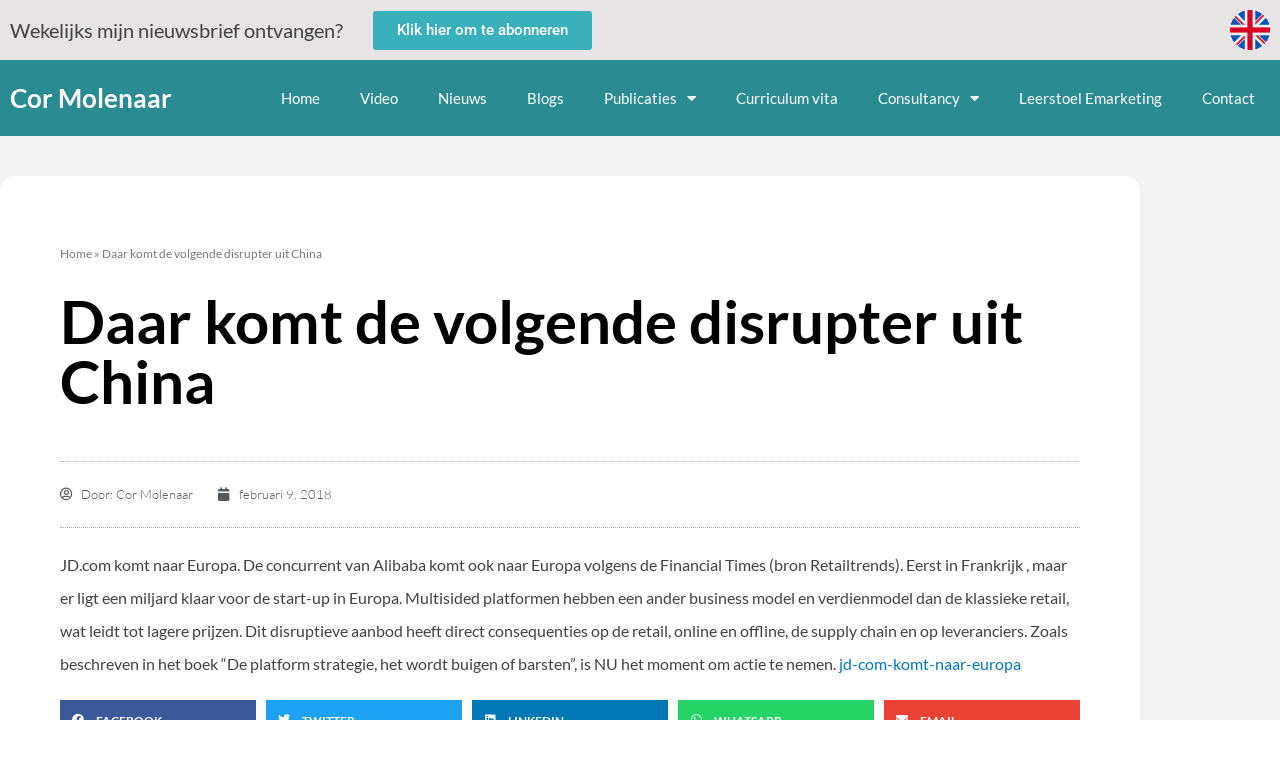

--- FILE ---
content_type: text/html; charset=UTF-8
request_url: https://cormolenaar.nl/daar-komt-de-volgende-disrupter-uit-china/
body_size: 13452
content:
<!doctype html>
<html lang="nl-NL">
<head>
	<meta charset="UTF-8">
	<meta name="viewport" content="width=device-width, initial-scale=1">
	<link rel="profile" href="https://gmpg.org/xfn/11">
	<meta name='robots' content='index, follow, max-image-preview:large, max-snippet:-1, max-video-preview:-1' />

	<!-- This site is optimized with the Yoast SEO plugin v26.8 - https://yoast.com/product/yoast-seo-wordpress/ -->
	<title>Daar komt de volgende disrupter uit China - Cor Molenaar</title>
	<link rel="canonical" href="https://cormolenaar.nl/daar-komt-de-volgende-disrupter-uit-china/" />
	<meta property="og:locale" content="nl_NL" />
	<meta property="og:type" content="article" />
	<meta property="og:title" content="Daar komt de volgende disrupter uit China - Cor Molenaar" />
	<meta property="og:description" content="JD.com komt naar Europa. De concurrent van Alibaba komt ook naar Europa volgens de Financial Times (bron Retailtrends). Eerst in Frankrijk , maar er ligt een miljard klaar voor de start-up in Europa. Multisided platformen hebben een ander business model en verdienmodel dan de klassieke retail, wat leidt tot lagere prijzen. Dit disruptieve aanbod heeft [&hellip;]" />
	<meta property="og:url" content="https://cormolenaar.nl/daar-komt-de-volgende-disrupter-uit-china/" />
	<meta property="og:site_name" content="Cor Molenaar" />
	<meta property="article:published_time" content="2018-02-09T09:24:16+00:00" />
	<meta property="article:modified_time" content="2020-10-15T22:07:05+00:00" />
	<meta name="author" content="Cor Molenaar" />
	<meta name="twitter:card" content="summary_large_image" />
	<meta name="twitter:label1" content="Geschreven door" />
	<meta name="twitter:data1" content="Cor Molenaar" />
	<script type="application/ld+json" class="yoast-schema-graph">{"@context":"https://schema.org","@graph":[{"@type":"Article","@id":"https://cormolenaar.nl/daar-komt-de-volgende-disrupter-uit-china/#article","isPartOf":{"@id":"https://cormolenaar.nl/daar-komt-de-volgende-disrupter-uit-china/"},"author":{"name":"Cor Molenaar","@id":"https://cormolenaar.nl/#/schema/person/79cbfc5f74cc0e880b9976344b2005dd"},"headline":"Daar komt de volgende disrupter uit China","datePublished":"2018-02-09T09:24:16+00:00","dateModified":"2020-10-15T22:07:05+00:00","mainEntityOfPage":{"@id":"https://cormolenaar.nl/daar-komt-de-volgende-disrupter-uit-china/"},"wordCount":98,"commentCount":2,"articleSection":["Nieuws"],"inLanguage":"nl-NL","potentialAction":[{"@type":"CommentAction","name":"Comment","target":["https://cormolenaar.nl/daar-komt-de-volgende-disrupter-uit-china/#respond"]}]},{"@type":"WebPage","@id":"https://cormolenaar.nl/daar-komt-de-volgende-disrupter-uit-china/","url":"https://cormolenaar.nl/daar-komt-de-volgende-disrupter-uit-china/","name":"Daar komt de volgende disrupter uit China - Cor Molenaar","isPartOf":{"@id":"https://cormolenaar.nl/#website"},"datePublished":"2018-02-09T09:24:16+00:00","dateModified":"2020-10-15T22:07:05+00:00","author":{"@id":"https://cormolenaar.nl/#/schema/person/79cbfc5f74cc0e880b9976344b2005dd"},"breadcrumb":{"@id":"https://cormolenaar.nl/daar-komt-de-volgende-disrupter-uit-china/#breadcrumb"},"inLanguage":"nl-NL","potentialAction":[{"@type":"ReadAction","target":["https://cormolenaar.nl/daar-komt-de-volgende-disrupter-uit-china/"]}]},{"@type":"BreadcrumbList","@id":"https://cormolenaar.nl/daar-komt-de-volgende-disrupter-uit-china/#breadcrumb","itemListElement":[{"@type":"ListItem","position":1,"name":"Home","item":"https://cormolenaar.nl/"},{"@type":"ListItem","position":2,"name":"Daar komt de volgende disrupter uit China"}]},{"@type":"WebSite","@id":"https://cormolenaar.nl/#website","url":"https://cormolenaar.nl/","name":"Cor Molenaar","description":"Van visie tot realisatie","potentialAction":[{"@type":"SearchAction","target":{"@type":"EntryPoint","urlTemplate":"https://cormolenaar.nl/?s={search_term_string}"},"query-input":{"@type":"PropertyValueSpecification","valueRequired":true,"valueName":"search_term_string"}}],"inLanguage":"nl-NL"},{"@type":"Person","@id":"https://cormolenaar.nl/#/schema/person/79cbfc5f74cc0e880b9976344b2005dd","name":"Cor Molenaar","image":{"@type":"ImageObject","inLanguage":"nl-NL","@id":"https://cormolenaar.nl/#/schema/person/image/","url":"https://cormolenaar.nl/wp-content/uploads/2020/09/CorMolenaar-150x150.png","contentUrl":"https://cormolenaar.nl/wp-content/uploads/2020/09/CorMolenaar-150x150.png","caption":"Cor Molenaar"},"url":"https://cormolenaar.nl/author/molenaar/"}]}</script>
	<!-- / Yoast SEO plugin. -->


<link rel="alternate" type="application/rss+xml" title="Cor Molenaar &raquo; feed" href="https://cormolenaar.nl/feed/" />
<link rel="alternate" type="application/rss+xml" title="Cor Molenaar &raquo; reacties feed" href="https://cormolenaar.nl/comments/feed/" />
<link rel="alternate" type="application/rss+xml" title="Cor Molenaar &raquo; Daar komt de volgende disrupter uit China reacties feed" href="https://cormolenaar.nl/daar-komt-de-volgende-disrupter-uit-china/feed/" />
<link rel="alternate" title="oEmbed (JSON)" type="application/json+oembed" href="https://cormolenaar.nl/wp-json/oembed/1.0/embed?url=https%3A%2F%2Fcormolenaar.nl%2Fdaar-komt-de-volgende-disrupter-uit-china%2F" />
<link rel="alternate" title="oEmbed (XML)" type="text/xml+oembed" href="https://cormolenaar.nl/wp-json/oembed/1.0/embed?url=https%3A%2F%2Fcormolenaar.nl%2Fdaar-komt-de-volgende-disrupter-uit-china%2F&#038;format=xml" />
<style id='wp-img-auto-sizes-contain-inline-css'>
img:is([sizes=auto i],[sizes^="auto," i]){contain-intrinsic-size:3000px 1500px}
/*# sourceURL=wp-img-auto-sizes-contain-inline-css */
</style>
<style id='wp-emoji-styles-inline-css'>

	img.wp-smiley, img.emoji {
		display: inline !important;
		border: none !important;
		box-shadow: none !important;
		height: 1em !important;
		width: 1em !important;
		margin: 0 0.07em !important;
		vertical-align: -0.1em !important;
		background: none !important;
		padding: 0 !important;
	}
/*# sourceURL=wp-emoji-styles-inline-css */
</style>
<link rel='stylesheet' id='wp-block-library-css' href='https://cormolenaar.nl/wp-includes/css/dist/block-library/style.min.css?ver=0e41f037d64136ce48dd1617c6377a09' media='all' />
<style id='global-styles-inline-css'>
:root{--wp--preset--aspect-ratio--square: 1;--wp--preset--aspect-ratio--4-3: 4/3;--wp--preset--aspect-ratio--3-4: 3/4;--wp--preset--aspect-ratio--3-2: 3/2;--wp--preset--aspect-ratio--2-3: 2/3;--wp--preset--aspect-ratio--16-9: 16/9;--wp--preset--aspect-ratio--9-16: 9/16;--wp--preset--color--black: #000000;--wp--preset--color--cyan-bluish-gray: #abb8c3;--wp--preset--color--white: #ffffff;--wp--preset--color--pale-pink: #f78da7;--wp--preset--color--vivid-red: #cf2e2e;--wp--preset--color--luminous-vivid-orange: #ff6900;--wp--preset--color--luminous-vivid-amber: #fcb900;--wp--preset--color--light-green-cyan: #7bdcb5;--wp--preset--color--vivid-green-cyan: #00d084;--wp--preset--color--pale-cyan-blue: #8ed1fc;--wp--preset--color--vivid-cyan-blue: #0693e3;--wp--preset--color--vivid-purple: #9b51e0;--wp--preset--gradient--vivid-cyan-blue-to-vivid-purple: linear-gradient(135deg,rgb(6,147,227) 0%,rgb(155,81,224) 100%);--wp--preset--gradient--light-green-cyan-to-vivid-green-cyan: linear-gradient(135deg,rgb(122,220,180) 0%,rgb(0,208,130) 100%);--wp--preset--gradient--luminous-vivid-amber-to-luminous-vivid-orange: linear-gradient(135deg,rgb(252,185,0) 0%,rgb(255,105,0) 100%);--wp--preset--gradient--luminous-vivid-orange-to-vivid-red: linear-gradient(135deg,rgb(255,105,0) 0%,rgb(207,46,46) 100%);--wp--preset--gradient--very-light-gray-to-cyan-bluish-gray: linear-gradient(135deg,rgb(238,238,238) 0%,rgb(169,184,195) 100%);--wp--preset--gradient--cool-to-warm-spectrum: linear-gradient(135deg,rgb(74,234,220) 0%,rgb(151,120,209) 20%,rgb(207,42,186) 40%,rgb(238,44,130) 60%,rgb(251,105,98) 80%,rgb(254,248,76) 100%);--wp--preset--gradient--blush-light-purple: linear-gradient(135deg,rgb(255,206,236) 0%,rgb(152,150,240) 100%);--wp--preset--gradient--blush-bordeaux: linear-gradient(135deg,rgb(254,205,165) 0%,rgb(254,45,45) 50%,rgb(107,0,62) 100%);--wp--preset--gradient--luminous-dusk: linear-gradient(135deg,rgb(255,203,112) 0%,rgb(199,81,192) 50%,rgb(65,88,208) 100%);--wp--preset--gradient--pale-ocean: linear-gradient(135deg,rgb(255,245,203) 0%,rgb(182,227,212) 50%,rgb(51,167,181) 100%);--wp--preset--gradient--electric-grass: linear-gradient(135deg,rgb(202,248,128) 0%,rgb(113,206,126) 100%);--wp--preset--gradient--midnight: linear-gradient(135deg,rgb(2,3,129) 0%,rgb(40,116,252) 100%);--wp--preset--font-size--small: 13px;--wp--preset--font-size--medium: 20px;--wp--preset--font-size--large: 36px;--wp--preset--font-size--x-large: 42px;--wp--preset--spacing--20: 0.44rem;--wp--preset--spacing--30: 0.67rem;--wp--preset--spacing--40: 1rem;--wp--preset--spacing--50: 1.5rem;--wp--preset--spacing--60: 2.25rem;--wp--preset--spacing--70: 3.38rem;--wp--preset--spacing--80: 5.06rem;--wp--preset--shadow--natural: 6px 6px 9px rgba(0, 0, 0, 0.2);--wp--preset--shadow--deep: 12px 12px 50px rgba(0, 0, 0, 0.4);--wp--preset--shadow--sharp: 6px 6px 0px rgba(0, 0, 0, 0.2);--wp--preset--shadow--outlined: 6px 6px 0px -3px rgb(255, 255, 255), 6px 6px rgb(0, 0, 0);--wp--preset--shadow--crisp: 6px 6px 0px rgb(0, 0, 0);}:root { --wp--style--global--content-size: 800px;--wp--style--global--wide-size: 1200px; }:where(body) { margin: 0; }.wp-site-blocks > .alignleft { float: left; margin-right: 2em; }.wp-site-blocks > .alignright { float: right; margin-left: 2em; }.wp-site-blocks > .aligncenter { justify-content: center; margin-left: auto; margin-right: auto; }:where(.wp-site-blocks) > * { margin-block-start: 24px; margin-block-end: 0; }:where(.wp-site-blocks) > :first-child { margin-block-start: 0; }:where(.wp-site-blocks) > :last-child { margin-block-end: 0; }:root { --wp--style--block-gap: 24px; }:root :where(.is-layout-flow) > :first-child{margin-block-start: 0;}:root :where(.is-layout-flow) > :last-child{margin-block-end: 0;}:root :where(.is-layout-flow) > *{margin-block-start: 24px;margin-block-end: 0;}:root :where(.is-layout-constrained) > :first-child{margin-block-start: 0;}:root :where(.is-layout-constrained) > :last-child{margin-block-end: 0;}:root :where(.is-layout-constrained) > *{margin-block-start: 24px;margin-block-end: 0;}:root :where(.is-layout-flex){gap: 24px;}:root :where(.is-layout-grid){gap: 24px;}.is-layout-flow > .alignleft{float: left;margin-inline-start: 0;margin-inline-end: 2em;}.is-layout-flow > .alignright{float: right;margin-inline-start: 2em;margin-inline-end: 0;}.is-layout-flow > .aligncenter{margin-left: auto !important;margin-right: auto !important;}.is-layout-constrained > .alignleft{float: left;margin-inline-start: 0;margin-inline-end: 2em;}.is-layout-constrained > .alignright{float: right;margin-inline-start: 2em;margin-inline-end: 0;}.is-layout-constrained > .aligncenter{margin-left: auto !important;margin-right: auto !important;}.is-layout-constrained > :where(:not(.alignleft):not(.alignright):not(.alignfull)){max-width: var(--wp--style--global--content-size);margin-left: auto !important;margin-right: auto !important;}.is-layout-constrained > .alignwide{max-width: var(--wp--style--global--wide-size);}body .is-layout-flex{display: flex;}.is-layout-flex{flex-wrap: wrap;align-items: center;}.is-layout-flex > :is(*, div){margin: 0;}body .is-layout-grid{display: grid;}.is-layout-grid > :is(*, div){margin: 0;}body{padding-top: 0px;padding-right: 0px;padding-bottom: 0px;padding-left: 0px;}a:where(:not(.wp-element-button)){text-decoration: underline;}:root :where(.wp-element-button, .wp-block-button__link){background-color: #32373c;border-width: 0;color: #fff;font-family: inherit;font-size: inherit;font-style: inherit;font-weight: inherit;letter-spacing: inherit;line-height: inherit;padding-top: calc(0.667em + 2px);padding-right: calc(1.333em + 2px);padding-bottom: calc(0.667em + 2px);padding-left: calc(1.333em + 2px);text-decoration: none;text-transform: inherit;}.has-black-color{color: var(--wp--preset--color--black) !important;}.has-cyan-bluish-gray-color{color: var(--wp--preset--color--cyan-bluish-gray) !important;}.has-white-color{color: var(--wp--preset--color--white) !important;}.has-pale-pink-color{color: var(--wp--preset--color--pale-pink) !important;}.has-vivid-red-color{color: var(--wp--preset--color--vivid-red) !important;}.has-luminous-vivid-orange-color{color: var(--wp--preset--color--luminous-vivid-orange) !important;}.has-luminous-vivid-amber-color{color: var(--wp--preset--color--luminous-vivid-amber) !important;}.has-light-green-cyan-color{color: var(--wp--preset--color--light-green-cyan) !important;}.has-vivid-green-cyan-color{color: var(--wp--preset--color--vivid-green-cyan) !important;}.has-pale-cyan-blue-color{color: var(--wp--preset--color--pale-cyan-blue) !important;}.has-vivid-cyan-blue-color{color: var(--wp--preset--color--vivid-cyan-blue) !important;}.has-vivid-purple-color{color: var(--wp--preset--color--vivid-purple) !important;}.has-black-background-color{background-color: var(--wp--preset--color--black) !important;}.has-cyan-bluish-gray-background-color{background-color: var(--wp--preset--color--cyan-bluish-gray) !important;}.has-white-background-color{background-color: var(--wp--preset--color--white) !important;}.has-pale-pink-background-color{background-color: var(--wp--preset--color--pale-pink) !important;}.has-vivid-red-background-color{background-color: var(--wp--preset--color--vivid-red) !important;}.has-luminous-vivid-orange-background-color{background-color: var(--wp--preset--color--luminous-vivid-orange) !important;}.has-luminous-vivid-amber-background-color{background-color: var(--wp--preset--color--luminous-vivid-amber) !important;}.has-light-green-cyan-background-color{background-color: var(--wp--preset--color--light-green-cyan) !important;}.has-vivid-green-cyan-background-color{background-color: var(--wp--preset--color--vivid-green-cyan) !important;}.has-pale-cyan-blue-background-color{background-color: var(--wp--preset--color--pale-cyan-blue) !important;}.has-vivid-cyan-blue-background-color{background-color: var(--wp--preset--color--vivid-cyan-blue) !important;}.has-vivid-purple-background-color{background-color: var(--wp--preset--color--vivid-purple) !important;}.has-black-border-color{border-color: var(--wp--preset--color--black) !important;}.has-cyan-bluish-gray-border-color{border-color: var(--wp--preset--color--cyan-bluish-gray) !important;}.has-white-border-color{border-color: var(--wp--preset--color--white) !important;}.has-pale-pink-border-color{border-color: var(--wp--preset--color--pale-pink) !important;}.has-vivid-red-border-color{border-color: var(--wp--preset--color--vivid-red) !important;}.has-luminous-vivid-orange-border-color{border-color: var(--wp--preset--color--luminous-vivid-orange) !important;}.has-luminous-vivid-amber-border-color{border-color: var(--wp--preset--color--luminous-vivid-amber) !important;}.has-light-green-cyan-border-color{border-color: var(--wp--preset--color--light-green-cyan) !important;}.has-vivid-green-cyan-border-color{border-color: var(--wp--preset--color--vivid-green-cyan) !important;}.has-pale-cyan-blue-border-color{border-color: var(--wp--preset--color--pale-cyan-blue) !important;}.has-vivid-cyan-blue-border-color{border-color: var(--wp--preset--color--vivid-cyan-blue) !important;}.has-vivid-purple-border-color{border-color: var(--wp--preset--color--vivid-purple) !important;}.has-vivid-cyan-blue-to-vivid-purple-gradient-background{background: var(--wp--preset--gradient--vivid-cyan-blue-to-vivid-purple) !important;}.has-light-green-cyan-to-vivid-green-cyan-gradient-background{background: var(--wp--preset--gradient--light-green-cyan-to-vivid-green-cyan) !important;}.has-luminous-vivid-amber-to-luminous-vivid-orange-gradient-background{background: var(--wp--preset--gradient--luminous-vivid-amber-to-luminous-vivid-orange) !important;}.has-luminous-vivid-orange-to-vivid-red-gradient-background{background: var(--wp--preset--gradient--luminous-vivid-orange-to-vivid-red) !important;}.has-very-light-gray-to-cyan-bluish-gray-gradient-background{background: var(--wp--preset--gradient--very-light-gray-to-cyan-bluish-gray) !important;}.has-cool-to-warm-spectrum-gradient-background{background: var(--wp--preset--gradient--cool-to-warm-spectrum) !important;}.has-blush-light-purple-gradient-background{background: var(--wp--preset--gradient--blush-light-purple) !important;}.has-blush-bordeaux-gradient-background{background: var(--wp--preset--gradient--blush-bordeaux) !important;}.has-luminous-dusk-gradient-background{background: var(--wp--preset--gradient--luminous-dusk) !important;}.has-pale-ocean-gradient-background{background: var(--wp--preset--gradient--pale-ocean) !important;}.has-electric-grass-gradient-background{background: var(--wp--preset--gradient--electric-grass) !important;}.has-midnight-gradient-background{background: var(--wp--preset--gradient--midnight) !important;}.has-small-font-size{font-size: var(--wp--preset--font-size--small) !important;}.has-medium-font-size{font-size: var(--wp--preset--font-size--medium) !important;}.has-large-font-size{font-size: var(--wp--preset--font-size--large) !important;}.has-x-large-font-size{font-size: var(--wp--preset--font-size--x-large) !important;}
:root :where(.wp-block-pullquote){font-size: 1.5em;line-height: 1.6;}
/*# sourceURL=global-styles-inline-css */
</style>
<link rel='stylesheet' id='ppress-frontend-css' href='https://cormolenaar.nl/wp-content/plugins/wp-user-avatar/assets/css/frontend.min.css?ver=4.16.8' media='all' />
<link rel='stylesheet' id='ppress-flatpickr-css' href='https://cormolenaar.nl/wp-content/plugins/wp-user-avatar/assets/flatpickr/flatpickr.min.css?ver=4.16.8' media='all' />
<link rel='stylesheet' id='ppress-select2-css' href='https://cormolenaar.nl/wp-content/plugins/wp-user-avatar/assets/select2/select2.min.css?ver=0e41f037d64136ce48dd1617c6377a09' media='all' />
<link rel='stylesheet' id='hello-elementor-css' href='https://cormolenaar.nl/wp-content/themes/hello-elementor/assets/css/reset.css?ver=3.4.5' media='all' />
<link rel='stylesheet' id='hello-elementor-theme-style-css' href='https://cormolenaar.nl/wp-content/themes/hello-elementor/assets/css/theme.css?ver=3.4.5' media='all' />
<link rel='stylesheet' id='hello-elementor-header-footer-css' href='https://cormolenaar.nl/wp-content/themes/hello-elementor/assets/css/header-footer.css?ver=3.4.5' media='all' />
<link rel='stylesheet' id='elementor-frontend-css' href='https://cormolenaar.nl/wp-content/plugins/elementor/assets/css/frontend.min.css?ver=3.34.2' media='all' />
<link rel='stylesheet' id='widget-heading-css' href='https://cormolenaar.nl/wp-content/plugins/elementor/assets/css/widget-heading.min.css?ver=3.34.2' media='all' />
<link rel='stylesheet' id='widget-image-css' href='https://cormolenaar.nl/wp-content/plugins/elementor/assets/css/widget-image.min.css?ver=3.34.2' media='all' />
<link rel='stylesheet' id='widget-nav-menu-css' href='https://cormolenaar.nl/wp-content/plugins/elementor-pro/assets/css/widget-nav-menu.min.css?ver=3.34.0' media='all' />
<link rel='stylesheet' id='e-sticky-css' href='https://cormolenaar.nl/wp-content/plugins/elementor-pro/assets/css/modules/sticky.min.css?ver=3.34.0' media='all' />
<link rel='stylesheet' id='widget-social-icons-css' href='https://cormolenaar.nl/wp-content/plugins/elementor/assets/css/widget-social-icons.min.css?ver=3.34.2' media='all' />
<link rel='stylesheet' id='e-apple-webkit-css' href='https://cormolenaar.nl/wp-content/plugins/elementor/assets/css/conditionals/apple-webkit.min.css?ver=3.34.2' media='all' />
<link rel='stylesheet' id='widget-breadcrumbs-css' href='https://cormolenaar.nl/wp-content/plugins/elementor-pro/assets/css/widget-breadcrumbs.min.css?ver=3.34.0' media='all' />
<link rel='stylesheet' id='widget-post-info-css' href='https://cormolenaar.nl/wp-content/plugins/elementor-pro/assets/css/widget-post-info.min.css?ver=3.34.0' media='all' />
<link rel='stylesheet' id='widget-icon-list-css' href='https://cormolenaar.nl/wp-content/plugins/elementor/assets/css/widget-icon-list.min.css?ver=3.34.2' media='all' />
<link rel='stylesheet' id='elementor-icons-shared-0-css' href='https://cormolenaar.nl/wp-content/plugins/elementor/assets/lib/font-awesome/css/fontawesome.min.css?ver=5.15.3' media='all' />
<link rel='stylesheet' id='elementor-icons-fa-regular-css' href='https://cormolenaar.nl/wp-content/plugins/elementor/assets/lib/font-awesome/css/regular.min.css?ver=5.15.3' media='all' />
<link rel='stylesheet' id='elementor-icons-fa-solid-css' href='https://cormolenaar.nl/wp-content/plugins/elementor/assets/lib/font-awesome/css/solid.min.css?ver=5.15.3' media='all' />
<link rel='stylesheet' id='widget-share-buttons-css' href='https://cormolenaar.nl/wp-content/plugins/elementor-pro/assets/css/widget-share-buttons.min.css?ver=3.34.0' media='all' />
<link rel='stylesheet' id='elementor-icons-fa-brands-css' href='https://cormolenaar.nl/wp-content/plugins/elementor/assets/lib/font-awesome/css/brands.min.css?ver=5.15.3' media='all' />
<link rel='stylesheet' id='widget-author-box-css' href='https://cormolenaar.nl/wp-content/plugins/elementor-pro/assets/css/widget-author-box.min.css?ver=3.34.0' media='all' />
<link rel='stylesheet' id='widget-post-navigation-css' href='https://cormolenaar.nl/wp-content/plugins/elementor-pro/assets/css/widget-post-navigation.min.css?ver=3.34.0' media='all' />
<link rel='stylesheet' id='widget-divider-css' href='https://cormolenaar.nl/wp-content/plugins/elementor/assets/css/widget-divider.min.css?ver=3.34.2' media='all' />
<link rel='stylesheet' id='elementor-icons-css' href='https://cormolenaar.nl/wp-content/plugins/elementor/assets/lib/eicons/css/elementor-icons.min.css?ver=5.46.0' media='all' />
<link rel='stylesheet' id='elementor-post-7-css' href='https://cormolenaar.nl/wp-content/uploads/elementor/css/post-7.css?ver=1768996406' media='all' />
<link rel='stylesheet' id='font-awesome-5-all-css' href='https://cormolenaar.nl/wp-content/plugins/elementor/assets/lib/font-awesome/css/all.min.css?ver=3.34.2' media='all' />
<link rel='stylesheet' id='font-awesome-4-shim-css' href='https://cormolenaar.nl/wp-content/plugins/elementor/assets/lib/font-awesome/css/v4-shims.min.css?ver=3.34.2' media='all' />
<link rel='stylesheet' id='elementor-post-6446-css' href='https://cormolenaar.nl/wp-content/uploads/elementor/css/post-6446.css?ver=1768996406' media='all' />
<link rel='stylesheet' id='elementor-post-6487-css' href='https://cormolenaar.nl/wp-content/uploads/elementor/css/post-6487.css?ver=1768996406' media='all' />
<link rel='stylesheet' id='elementor-post-6762-css' href='https://cormolenaar.nl/wp-content/uploads/elementor/css/post-6762.css?ver=1768996453' media='all' />
<link rel='stylesheet' id='elementor-gf-local-lato-css' href='https://cormolenaar.nl/wp-content/uploads/elementor/google-fonts/css/lato.css?ver=1742255850' media='all' />
<link rel='stylesheet' id='elementor-gf-local-roboto-css' href='https://cormolenaar.nl/wp-content/uploads/elementor/google-fonts/css/roboto.css?ver=1742255853' media='all' />
<script src="https://cormolenaar.nl/wp-includes/js/jquery/jquery.min.js?ver=3.7.1" id="jquery-core-js"></script>
<script src="https://cormolenaar.nl/wp-includes/js/jquery/jquery-migrate.min.js?ver=3.4.1" id="jquery-migrate-js"></script>
<script src="https://cormolenaar.nl/wp-content/plugins/wp-user-avatar/assets/flatpickr/flatpickr.min.js?ver=4.16.8" id="ppress-flatpickr-js"></script>
<script src="https://cormolenaar.nl/wp-content/plugins/wp-user-avatar/assets/select2/select2.min.js?ver=4.16.8" id="ppress-select2-js"></script>
<script src="https://cormolenaar.nl/wp-content/plugins/elementor/assets/lib/font-awesome/js/v4-shims.min.js?ver=3.34.2" id="font-awesome-4-shim-js"></script>
<link rel="https://api.w.org/" href="https://cormolenaar.nl/wp-json/" /><link rel="alternate" title="JSON" type="application/json" href="https://cormolenaar.nl/wp-json/wp/v2/posts/2884" /><link rel="EditURI" type="application/rsd+xml" title="RSD" href="https://cormolenaar.nl/xmlrpc.php?rsd" />

<link rel='shortlink' href='https://cormolenaar.nl/?p=2884' />

		<!-- GA Google Analytics @ https://m0n.co/ga -->
		<script async src="https://www.googletagmanager.com/gtag/js?id=UA-6342958-1"></script>
		<script>
			window.dataLayer = window.dataLayer || [];
			function gtag(){dataLayer.push(arguments);}
			gtag('js', new Date());
			gtag('config', 'UA-6342958-1');
		</script>

	<meta name="generator" content="Elementor 3.34.2; features: additional_custom_breakpoints; settings: css_print_method-external, google_font-enabled, font_display-auto">
			<style>
				.e-con.e-parent:nth-of-type(n+4):not(.e-lazyloaded):not(.e-no-lazyload),
				.e-con.e-parent:nth-of-type(n+4):not(.e-lazyloaded):not(.e-no-lazyload) * {
					background-image: none !important;
				}
				@media screen and (max-height: 1024px) {
					.e-con.e-parent:nth-of-type(n+3):not(.e-lazyloaded):not(.e-no-lazyload),
					.e-con.e-parent:nth-of-type(n+3):not(.e-lazyloaded):not(.e-no-lazyload) * {
						background-image: none !important;
					}
				}
				@media screen and (max-height: 640px) {
					.e-con.e-parent:nth-of-type(n+2):not(.e-lazyloaded):not(.e-no-lazyload),
					.e-con.e-parent:nth-of-type(n+2):not(.e-lazyloaded):not(.e-no-lazyload) * {
						background-image: none !important;
					}
				}
			</style>
			</head>
<body class="wp-singular post-template-default single single-post postid-2884 single-format-standard wp-embed-responsive wp-theme-hello-elementor hello-elementor-default elementor-default elementor-kit-7 elementor-page-6762">


<a class="skip-link screen-reader-text" href="#content">Ga naar de inhoud</a>

		<header data-elementor-type="header" data-elementor-id="6446" class="elementor elementor-6446 elementor-location-header" data-elementor-post-type="elementor_library">
					<section class="elementor-section elementor-top-section elementor-element elementor-element-2aa8ea8 elementor-section-boxed elementor-section-height-default elementor-section-height-default" data-id="2aa8ea8" data-element_type="section" data-settings="{&quot;background_background&quot;:&quot;classic&quot;}">
						<div class="elementor-container elementor-column-gap-default">
					<div class="elementor-column elementor-col-50 elementor-top-column elementor-element elementor-element-87d9ec2" data-id="87d9ec2" data-element_type="column">
			<div class="elementor-widget-wrap elementor-element-populated">
						<div class="elementor-element elementor-element-23d50c8 elementor-widget__width-auto elementor-widget elementor-widget-heading" data-id="23d50c8" data-element_type="widget" data-widget_type="heading.default">
				<div class="elementor-widget-container">
					<h2 class="elementor-heading-title elementor-size-default">Wekelijks mijn nieuwsbrief ontvangen?</h2>				</div>
				</div>
				<div class="elementor-element elementor-element-ad8c019 elementor-align-center elementor-widget__width-auto elementor-widget elementor-widget-button" data-id="ad8c019" data-element_type="widget" data-widget_type="button.default">
				<div class="elementor-widget-container">
									<div class="elementor-button-wrapper">
					<a class="elementor-button elementor-button-link elementor-size-sm" href="https://retailwereld.nl/newsletter/">
						<span class="elementor-button-content-wrapper">
									<span class="elementor-button-text">Klik hier om te abonneren</span>
					</span>
					</a>
				</div>
								</div>
				</div>
				<div class="elementor-element elementor-element-f135af4 elementor-hidden-desktop elementor-hidden-tablet elementor-hidden-mobile elementor-widget elementor-widget-html" data-id="f135af4" data-element_type="widget" data-widget_type="html.default">
				<div class="elementor-widget-container">
					<div style="font-size: 18px; ">
<form action="https://cormolenaar.nl/" method="post" name="frm1" id="mm2-form">
<input name="lists" id="lists" type="hidden" value="4" />
<input type="text" name="hp_name" placeholder="Name" id="hp_name" style="position:absolute; left: -10000px; top: -10000px;">
<table width="500" border="0" cellpadding="1" cellspacing="3">
<tr>
<td style="max-width: 170px;"><input name="emailaddress" id="emailaddress" placeholder="vul e-mailadres in" type="email" value="" /></td>
<td><input name="submit" id="submit" type="submit" value="Meld u aan" /></td>
</tr>
</table>
</form>
</div>
<script type="text/javascript">
document.addEventListener("DOMContentLoaded", function(event) {
    jQuery('#mm2-form').submit(function(event) {
        if (jQuery('#hp_name').val() == '') {
            jQuery(this).attr('action','https://cormolenaar.mm1.nl/743/Actions/Subscribe.ashx')
        }
        return true;
    });
});
</script>				</div>
				</div>
					</div>
		</div>
				<div class="elementor-column elementor-col-50 elementor-top-column elementor-element elementor-element-fd2db43" data-id="fd2db43" data-element_type="column">
			<div class="elementor-widget-wrap elementor-element-populated">
						<div class="elementor-element elementor-element-6457cc2 elementor-widget elementor-widget-image" data-id="6457cc2" data-element_type="widget" data-widget_type="image.default">
				<div class="elementor-widget-container">
																<a href="https://www.cormolenaar.com" target="_blank">
							<img width="800" height="800" src="https://cormolenaar.nl/wp-content/uploads/2020/09/1024px-United-kingdom_flag_icon_round.svg-1024x1024.png" class="attachment-large size-large wp-image-7352" alt="" srcset="https://cormolenaar.nl/wp-content/uploads/2020/09/1024px-United-kingdom_flag_icon_round.svg.png 1024w, https://cormolenaar.nl/wp-content/uploads/2020/09/1024px-United-kingdom_flag_icon_round.svg-300x300.png 300w, https://cormolenaar.nl/wp-content/uploads/2020/09/1024px-United-kingdom_flag_icon_round.svg-150x150.png 150w, https://cormolenaar.nl/wp-content/uploads/2020/09/1024px-United-kingdom_flag_icon_round.svg-768x768.png 768w" sizes="(max-width: 800px) 100vw, 800px" />								</a>
															</div>
				</div>
					</div>
		</div>
					</div>
		</section>
				<section class="elementor-section elementor-top-section elementor-element elementor-element-626ff7f elementor-section-boxed elementor-section-height-default elementor-section-height-default" data-id="626ff7f" data-element_type="section" data-settings="{&quot;background_background&quot;:&quot;classic&quot;,&quot;sticky&quot;:&quot;top&quot;,&quot;sticky_on&quot;:[&quot;desktop&quot;,&quot;tablet&quot;,&quot;mobile&quot;],&quot;sticky_offset&quot;:0,&quot;sticky_effects_offset&quot;:0,&quot;sticky_anchor_link_offset&quot;:0}">
						<div class="elementor-container elementor-column-gap-narrow">
					<div class="elementor-column elementor-col-50 elementor-top-column elementor-element elementor-element-35d9e3f" data-id="35d9e3f" data-element_type="column">
			<div class="elementor-widget-wrap elementor-element-populated">
						<div class="elementor-element elementor-element-8786326 elementor-widget elementor-widget-heading" data-id="8786326" data-element_type="widget" data-widget_type="heading.default">
				<div class="elementor-widget-container">
					<h1 class="elementor-heading-title elementor-size-default">Cor Molenaar</h1>				</div>
				</div>
					</div>
		</div>
				<div class="elementor-column elementor-col-50 elementor-top-column elementor-element elementor-element-8f9aae9" data-id="8f9aae9" data-element_type="column">
			<div class="elementor-widget-wrap elementor-element-populated">
						<div class="elementor-element elementor-element-effe9e0 elementor-nav-menu__align-end elementor-nav-menu--stretch elementor-nav-menu--dropdown-tablet elementor-nav-menu__text-align-aside elementor-nav-menu--toggle elementor-nav-menu--burger elementor-widget elementor-widget-nav-menu" data-id="effe9e0" data-element_type="widget" data-settings="{&quot;full_width&quot;:&quot;stretch&quot;,&quot;layout&quot;:&quot;horizontal&quot;,&quot;submenu_icon&quot;:{&quot;value&quot;:&quot;&lt;i class=\&quot;fas fa-caret-down\&quot; aria-hidden=\&quot;true\&quot;&gt;&lt;\/i&gt;&quot;,&quot;library&quot;:&quot;fa-solid&quot;},&quot;toggle&quot;:&quot;burger&quot;}" data-widget_type="nav-menu.default">
				<div class="elementor-widget-container">
								<nav aria-label="Menu" class="elementor-nav-menu--main elementor-nav-menu__container elementor-nav-menu--layout-horizontal e--pointer-overline e--animation-fade">
				<ul id="menu-1-effe9e0" class="elementor-nav-menu"><li class="menu-item menu-item-type-post_type menu-item-object-page menu-item-home menu-item-6432"><a href="https://cormolenaar.nl/" class="elementor-item">Home</a></li>
<li class="menu-item menu-item-type-post_type menu-item-object-page menu-item-6956"><a href="https://cormolenaar.nl/video/" class="elementor-item">Video</a></li>
<li class="menu-item menu-item-type-post_type menu-item-object-page menu-item-6440"><a href="https://cormolenaar.nl/nieuws/" class="elementor-item">Nieuws</a></li>
<li class="menu-item menu-item-type-post_type menu-item-object-page menu-item-6433"><a href="https://cormolenaar.nl/blogs/" class="elementor-item">Blogs</a></li>
<li class="menu-item menu-item-type-post_type menu-item-object-page menu-item-has-children menu-item-6442"><a href="https://cormolenaar.nl/publicaties/" class="elementor-item">Publicaties</a>
<ul class="sub-menu elementor-nav-menu--dropdown">
	<li class="menu-item menu-item-type-post_type menu-item-object-page menu-item-6443"><a href="https://cormolenaar.nl/publicaties/algemeen/" class="elementor-sub-item">algemeen</a></li>
	<li class="menu-item menu-item-type-post_type menu-item-object-page menu-item-6444"><a href="https://cormolenaar.nl/publicaties/boeken/" class="elementor-sub-item">Boeken</a></li>
	<li class="menu-item menu-item-type-post_type menu-item-object-page menu-item-6445"><a href="https://cormolenaar.nl/publicaties/lezingen/" class="elementor-sub-item">Lezingen</a></li>
</ul>
</li>
<li class="menu-item menu-item-type-post_type menu-item-object-page menu-item-6438"><a href="https://cormolenaar.nl/curriculum-vita/" class="elementor-item">Curriculum vita</a></li>
<li class="menu-item menu-item-type-post_type menu-item-object-page menu-item-has-children menu-item-6434"><a href="https://cormolenaar.nl/consultancy/" class="elementor-item">Consultancy</a>
<ul class="sub-menu elementor-nav-menu--dropdown">
	<li class="menu-item menu-item-type-post_type menu-item-object-page menu-item-6436"><a href="https://cormolenaar.nl/consultancy/exquo-consultancy/" class="elementor-sub-item">eXQuo Consultancy</a></li>
	<li class="menu-item menu-item-type-post_type menu-item-object-page menu-item-6435"><a href="https://cormolenaar.nl/consultancy/algemene-voorwaarden/" class="elementor-sub-item">Algemene voorwaarden</a></li>
</ul>
</li>
<li class="menu-item menu-item-type-post_type menu-item-object-page menu-item-6439"><a href="https://cormolenaar.nl/leerstoel-emarketing/" class="elementor-item">Leerstoel Emarketing</a></li>
<li class="menu-item menu-item-type-post_type menu-item-object-page menu-item-6437"><a href="https://cormolenaar.nl/contact/" class="elementor-item">Contact</a></li>
</ul>			</nav>
					<div class="elementor-menu-toggle" role="button" tabindex="0" aria-label="Menu toggle" aria-expanded="false">
			<i aria-hidden="true" role="presentation" class="elementor-menu-toggle__icon--open eicon-menu-bar"></i><i aria-hidden="true" role="presentation" class="elementor-menu-toggle__icon--close eicon-close"></i>		</div>
					<nav class="elementor-nav-menu--dropdown elementor-nav-menu__container" aria-hidden="true">
				<ul id="menu-2-effe9e0" class="elementor-nav-menu"><li class="menu-item menu-item-type-post_type menu-item-object-page menu-item-home menu-item-6432"><a href="https://cormolenaar.nl/" class="elementor-item" tabindex="-1">Home</a></li>
<li class="menu-item menu-item-type-post_type menu-item-object-page menu-item-6956"><a href="https://cormolenaar.nl/video/" class="elementor-item" tabindex="-1">Video</a></li>
<li class="menu-item menu-item-type-post_type menu-item-object-page menu-item-6440"><a href="https://cormolenaar.nl/nieuws/" class="elementor-item" tabindex="-1">Nieuws</a></li>
<li class="menu-item menu-item-type-post_type menu-item-object-page menu-item-6433"><a href="https://cormolenaar.nl/blogs/" class="elementor-item" tabindex="-1">Blogs</a></li>
<li class="menu-item menu-item-type-post_type menu-item-object-page menu-item-has-children menu-item-6442"><a href="https://cormolenaar.nl/publicaties/" class="elementor-item" tabindex="-1">Publicaties</a>
<ul class="sub-menu elementor-nav-menu--dropdown">
	<li class="menu-item menu-item-type-post_type menu-item-object-page menu-item-6443"><a href="https://cormolenaar.nl/publicaties/algemeen/" class="elementor-sub-item" tabindex="-1">algemeen</a></li>
	<li class="menu-item menu-item-type-post_type menu-item-object-page menu-item-6444"><a href="https://cormolenaar.nl/publicaties/boeken/" class="elementor-sub-item" tabindex="-1">Boeken</a></li>
	<li class="menu-item menu-item-type-post_type menu-item-object-page menu-item-6445"><a href="https://cormolenaar.nl/publicaties/lezingen/" class="elementor-sub-item" tabindex="-1">Lezingen</a></li>
</ul>
</li>
<li class="menu-item menu-item-type-post_type menu-item-object-page menu-item-6438"><a href="https://cormolenaar.nl/curriculum-vita/" class="elementor-item" tabindex="-1">Curriculum vita</a></li>
<li class="menu-item menu-item-type-post_type menu-item-object-page menu-item-has-children menu-item-6434"><a href="https://cormolenaar.nl/consultancy/" class="elementor-item" tabindex="-1">Consultancy</a>
<ul class="sub-menu elementor-nav-menu--dropdown">
	<li class="menu-item menu-item-type-post_type menu-item-object-page menu-item-6436"><a href="https://cormolenaar.nl/consultancy/exquo-consultancy/" class="elementor-sub-item" tabindex="-1">eXQuo Consultancy</a></li>
	<li class="menu-item menu-item-type-post_type menu-item-object-page menu-item-6435"><a href="https://cormolenaar.nl/consultancy/algemene-voorwaarden/" class="elementor-sub-item" tabindex="-1">Algemene voorwaarden</a></li>
</ul>
</li>
<li class="menu-item menu-item-type-post_type menu-item-object-page menu-item-6439"><a href="https://cormolenaar.nl/leerstoel-emarketing/" class="elementor-item" tabindex="-1">Leerstoel Emarketing</a></li>
<li class="menu-item menu-item-type-post_type menu-item-object-page menu-item-6437"><a href="https://cormolenaar.nl/contact/" class="elementor-item" tabindex="-1">Contact</a></li>
</ul>			</nav>
						</div>
				</div>
					</div>
		</div>
					</div>
		</section>
				</header>
				<div data-elementor-type="single-post" data-elementor-id="6762" class="elementor elementor-6762 elementor-location-single post-2884 post type-post status-publish format-standard hentry category-nieuws" data-elementor-post-type="elementor_library">
					<section class="elementor-section elementor-top-section elementor-element elementor-element-185c8cea elementor-section-boxed elementor-section-height-default elementor-section-height-default" data-id="185c8cea" data-element_type="section" data-settings="{&quot;background_background&quot;:&quot;classic&quot;}">
						<div class="elementor-container elementor-column-gap-default">
					<div class="elementor-column elementor-col-100 elementor-top-column elementor-element elementor-element-3b3e6ec9" data-id="3b3e6ec9" data-element_type="column" data-settings="{&quot;background_background&quot;:&quot;classic&quot;}">
			<div class="elementor-widget-wrap elementor-element-populated">
						<div class="elementor-element elementor-element-46117428 elementor-widget elementor-widget-breadcrumbs" data-id="46117428" data-element_type="widget" data-widget_type="breadcrumbs.default">
				<div class="elementor-widget-container">
					<p id="breadcrumbs"><span><span><a href="https://cormolenaar.nl/">Home</a></span> &raquo; <span class="breadcrumb_last" aria-current="page">Daar komt de volgende disrupter uit China</span></span></p>				</div>
				</div>
				<div class="elementor-element elementor-element-118388ec elementor-widget elementor-widget-theme-post-title elementor-page-title elementor-widget-heading" data-id="118388ec" data-element_type="widget" data-widget_type="theme-post-title.default">
				<div class="elementor-widget-container">
					<h1 class="elementor-heading-title elementor-size-default">Daar komt de volgende disrupter uit China</h1>				</div>
				</div>
				<div class="elementor-element elementor-element-20c3f1e2 elementor-mobile-align-center elementor-widget elementor-widget-post-info" data-id="20c3f1e2" data-element_type="widget" data-widget_type="post-info.default">
				<div class="elementor-widget-container">
							<ul class="elementor-inline-items elementor-icon-list-items elementor-post-info">
								<li class="elementor-icon-list-item elementor-repeater-item-a339c7b elementor-inline-item" itemprop="author">
						<a href="https://cormolenaar.nl/author/molenaar/">
											<span class="elementor-icon-list-icon">
								<i aria-hidden="true" class="far fa-user-circle"></i>							</span>
									<span class="elementor-icon-list-text elementor-post-info__item elementor-post-info__item--type-author">
							<span class="elementor-post-info__item-prefix">Door:</span>
										Cor Molenaar					</span>
									</a>
				</li>
				<li class="elementor-icon-list-item elementor-repeater-item-ba9c996 elementor-inline-item" itemprop="datePublished">
						<a href="https://cormolenaar.nl/2018/02/09/">
											<span class="elementor-icon-list-icon">
								<i aria-hidden="true" class="fas fa-calendar"></i>							</span>
									<span class="elementor-icon-list-text elementor-post-info__item elementor-post-info__item--type-date">
										<time>februari 9, 2018</time>					</span>
									</a>
				</li>
				</ul>
						</div>
				</div>
				<div class="elementor-element elementor-element-1a8c5894 elementor-widget elementor-widget-theme-post-content" data-id="1a8c5894" data-element_type="widget" data-widget_type="theme-post-content.default">
				<div class="elementor-widget-container">
					<p>JD.com komt naar Europa. De concurrent van Alibaba komt ook naar Europa volgens de Financial Times (bron Retailtrends). Eerst in Frankrijk , maar er ligt een miljard klaar voor de start-up in Europa. Multisided platformen hebben een ander business model en verdienmodel dan de klassieke retail, wat leidt tot lagere prijzen. Dit disruptieve aanbod heeft direct consequenties op de retail, online en offline, de supply chain en op leveranciers. Zoals beschreven in het boek &#8220;De platform strategie, het wordt buigen of barsten&#8221;, is NU het moment om actie te nemen. <a href="https://cormolenaar.nl/wp-content/uploads/2020/09/jd-com-komt-naar-europa.pdf">jd-com-komt-naar-europa</a></p>
				</div>
				</div>
				<div class="elementor-element elementor-element-42570186 elementor-share-buttons--skin-flat elementor-grid-5 elementor-grid-mobile-1 elementor-share-buttons--view-icon-text elementor-share-buttons--shape-square elementor-share-buttons--color-official elementor-widget elementor-widget-share-buttons" data-id="42570186" data-element_type="widget" data-widget_type="share-buttons.default">
				<div class="elementor-widget-container">
							<div class="elementor-grid" role="list">
								<div class="elementor-grid-item" role="listitem">
						<div class="elementor-share-btn elementor-share-btn_facebook" role="button" tabindex="0" aria-label="Delen op facebook">
															<span class="elementor-share-btn__icon">
								<i class="fab fa-facebook" aria-hidden="true"></i>							</span>
																						<div class="elementor-share-btn__text">
																			<span class="elementor-share-btn__title">
										Facebook									</span>
																	</div>
													</div>
					</div>
									<div class="elementor-grid-item" role="listitem">
						<div class="elementor-share-btn elementor-share-btn_twitter" role="button" tabindex="0" aria-label="Delen op twitter">
															<span class="elementor-share-btn__icon">
								<i class="fab fa-twitter" aria-hidden="true"></i>							</span>
																						<div class="elementor-share-btn__text">
																			<span class="elementor-share-btn__title">
										Twitter									</span>
																	</div>
													</div>
					</div>
									<div class="elementor-grid-item" role="listitem">
						<div class="elementor-share-btn elementor-share-btn_linkedin" role="button" tabindex="0" aria-label="Delen op linkedin">
															<span class="elementor-share-btn__icon">
								<i class="fab fa-linkedin" aria-hidden="true"></i>							</span>
																						<div class="elementor-share-btn__text">
																			<span class="elementor-share-btn__title">
										LinkedIn									</span>
																	</div>
													</div>
					</div>
									<div class="elementor-grid-item" role="listitem">
						<div class="elementor-share-btn elementor-share-btn_whatsapp" role="button" tabindex="0" aria-label="Delen op whatsapp">
															<span class="elementor-share-btn__icon">
								<i class="fab fa-whatsapp" aria-hidden="true"></i>							</span>
																						<div class="elementor-share-btn__text">
																			<span class="elementor-share-btn__title">
										WhatsApp									</span>
																	</div>
													</div>
					</div>
									<div class="elementor-grid-item" role="listitem">
						<div class="elementor-share-btn elementor-share-btn_email" role="button" tabindex="0" aria-label="Delen op email">
															<span class="elementor-share-btn__icon">
								<i class="fas fa-envelope" aria-hidden="true"></i>							</span>
																						<div class="elementor-share-btn__text">
																			<span class="elementor-share-btn__title">
										Email									</span>
																	</div>
													</div>
					</div>
						</div>
						</div>
				</div>
				<div class="elementor-element elementor-element-726cc16 elementor-author-box--image-valign-middle elementor-author-box--avatar-yes elementor-author-box--name-yes elementor-author-box--biography-yes elementor-widget elementor-widget-author-box" data-id="726cc16" data-element_type="widget" data-widget_type="author-box.default">
				<div class="elementor-widget-container">
							<div class="elementor-author-box">
							<a href="https://cormolenaar.nl/author/molenaar/" class="elementor-author-box__avatar">
					<img src="https://cormolenaar.nl/wp-content/uploads/2020/09/CorMolenaar.png" alt="Foto van Cor Molenaar" loading="lazy">
				</a>
			
			<div class="elementor-author-box__text">
									<a href="https://cormolenaar.nl/author/molenaar/">
						<h4 class="elementor-author-box__name">
							Cor Molenaar						</h4>
					</a>
				
									<div class="elementor-author-box__bio">
											</div>
				
							</div>
		</div>
						</div>
				</div>
				<div class="elementor-element elementor-element-53b46899 elementor-widget elementor-widget-post-navigation" data-id="53b46899" data-element_type="widget" data-widget_type="post-navigation.default">
				<div class="elementor-widget-container">
							<div class="elementor-post-navigation" role="navigation" aria-label="Berichtnavigatie">
			<div class="elementor-post-navigation__prev elementor-post-navigation__link">
				<a href="https://cormolenaar.nl/europese-hof-stelt-dat-retail-onderdeel-is-van-dienstensector/" rel="prev"><span class="post-navigation__arrow-wrapper post-navigation__arrow-prev"><i aria-hidden="true" class="fas fa-angle-left"></i><span class="elementor-screen-only">Vorige</span></span><span class="elementor-post-navigation__link__prev"><span class="post-navigation__prev--label">Vorige</span><span class="post-navigation__prev--title">Europese hof stelt dat retail onderdeel is van dienstensector</span></span></a>			</div>
						<div class="elementor-post-navigation__next elementor-post-navigation__link">
				<a href="https://cormolenaar.nl/klantenfocus-bepaalt-de-toekomst/" rel="next"><span class="elementor-post-navigation__link__next"><span class="post-navigation__next--label">Volgende</span><span class="post-navigation__next--title">Klantenfocus bepaalt de toekomst</span></span><span class="post-navigation__arrow-wrapper post-navigation__arrow-next"><i aria-hidden="true" class="fas fa-angle-right"></i><span class="elementor-screen-only">Volgende</span></span></a>			</div>
		</div>
						</div>
				</div>
				<div class="elementor-element elementor-element-624549ab elementor-widget-divider--view-line elementor-widget elementor-widget-divider" data-id="624549ab" data-element_type="widget" data-widget_type="divider.default">
				<div class="elementor-widget-container">
							<div class="elementor-divider">
			<span class="elementor-divider-separator">
						</span>
		</div>
						</div>
				</div>
				<div class="elementor-element elementor-element-17bec6bb elementor-widget elementor-widget-post-comments" data-id="17bec6bb" data-element_type="widget" data-widget_type="post-comments.theme_comments">
				<div class="elementor-widget-container">
					<section id="comments" class="comments-area">

			<h2 class="title-comments">
			2 reacties		</h2>

		
		<ol class="comment-list">
					<li id="comment-40626" class="comment even thread-even depth-1">
			<article id="div-comment-40626" class="comment-body">
				<footer class="comment-meta">
					<div class="comment-author vcard">
						<img alt='' src='https://secure.gravatar.com/avatar/6e3632cac6649283be37c17596670744ec8edf98132c7f3732e24125b6eb0a57?s=42&#038;d=mm&#038;r=g' srcset='https://secure.gravatar.com/avatar/6e3632cac6649283be37c17596670744ec8edf98132c7f3732e24125b6eb0a57?s=84&#038;d=mm&#038;r=g 2x' class='avatar avatar-42 photo' height='42' width='42' decoding='async'/>						<b class="fn"><a href="https://www.binance.com/register?ref=IXBIAFVY" class="url" rel="ugc external nofollow">注册以获取100 USDT</a></b> <span class="says">schreef:</span>					</div><!-- .comment-author -->

					<div class="comment-metadata">
						<a href="https://cormolenaar.nl/daar-komt-de-volgende-disrupter-uit-china/#comment-40626"><time datetime="2025-11-27T02:53:17+01:00">27 november 2025 om 02:53</time></a>					</div><!-- .comment-metadata -->

									</footer><!-- .comment-meta -->

				<div class="comment-content">
					<p>Your point of view caught my eye and was very interesting. Thanks. I have a question for you.</p>
				</div><!-- .comment-content -->

				<div class="reply"><a rel="nofollow" class="comment-reply-link" href="#comment-40626" data-commentid="40626" data-postid="2884" data-belowelement="div-comment-40626" data-respondelement="respond" data-replyto="Antwoord op 注册以获取100 USDT" aria-label="Antwoord op 注册以获取100 USDT">Beantwoorden</a></div>			</article><!-- .comment-body -->
		</li><!-- #comment-## -->
		<li id="comment-69396" class="comment odd alt thread-odd thread-alt depth-1">
			<article id="div-comment-69396" class="comment-body">
				<footer class="comment-meta">
					<div class="comment-author vcard">
						<img alt='' src='https://secure.gravatar.com/avatar/36a10a291d487ad57f9c78b84c0ff02a7e3e4365f2e19f78d7c28a13a6cca226?s=42&#038;d=mm&#038;r=g' srcset='https://secure.gravatar.com/avatar/36a10a291d487ad57f9c78b84c0ff02a7e3e4365f2e19f78d7c28a13a6cca226?s=84&#038;d=mm&#038;r=g 2x' class='avatar avatar-42 photo' height='42' width='42' decoding='async'/>						<b class="fn"><a href="https://kralbetpatner.com" class="url" rel="ugc external nofollow">kralbetpatner</a></b> <span class="says">schreef:</span>					</div><!-- .comment-author -->

					<div class="comment-metadata">
						<a href="https://cormolenaar.nl/daar-komt-de-volgende-disrupter-uit-china/#comment-69396"><time datetime="2026-01-04T00:57:42+01:00">4 januari 2026 om 00:57</time></a>					</div><!-- .comment-metadata -->

									</footer><!-- .comment-meta -->

				<div class="comment-content">
					<p>Kralbet Partner&#8230; this seems like an affiliate link. Wonder what deals they&#8217;re offering. Let&#8217;s see if it&#8217;s worth the click! Potentially lucrative promotions here: <a href='https://kralbetpatner.com' rel="nofollow ugc">kralbetpatner</a></p>
				</div><!-- .comment-content -->

				<div class="reply"><a rel="nofollow" class="comment-reply-link" href="#comment-69396" data-commentid="69396" data-postid="2884" data-belowelement="div-comment-69396" data-respondelement="respond" data-replyto="Antwoord op kralbetpatner" aria-label="Antwoord op kralbetpatner">Beantwoorden</a></div>			</article><!-- .comment-body -->
		</li><!-- #comment-## -->
		</ol>

		
	
		<div id="respond" class="comment-respond">
		<h2 id="reply-title" class="comment-reply-title">Geef een reactie <small><a rel="nofollow" id="cancel-comment-reply-link" href="/daar-komt-de-volgende-disrupter-uit-china/#respond" style="display:none;">Reactie annuleren</a></small></h2><form action="https://cormolenaar.nl/wp-comments-post.php" method="post" id="commentform" class="comment-form"><p class="comment-notes"><span id="email-notes">Je e-mailadres wordt niet gepubliceerd.</span> <span class="required-field-message">Vereiste velden zijn gemarkeerd met <span class="required">*</span></span></p><p class="comment-form-comment"><label for="comment">Reactie <span class="required">*</span></label> <textarea id="comment" name="comment" cols="45" rows="8" maxlength="65525" required></textarea></p><p class="comment-form-author"><label for="author">Naam <span class="required">*</span></label> <input id="author" name="author" type="text" value="" size="30" maxlength="245" autocomplete="name" required /></p>
<p class="comment-form-email"><label for="email">E-mail <span class="required">*</span></label> <input id="email" name="email" type="email" value="" size="30" maxlength="100" aria-describedby="email-notes" autocomplete="email" required /></p>
<p class="comment-form-cookies-consent"><input id="wp-comment-cookies-consent" name="wp-comment-cookies-consent" type="checkbox" value="yes" /> <label for="wp-comment-cookies-consent">Mijn naam, e-mail en site opslaan in deze browser voor de volgende keer wanneer ik een reactie plaats.</label></p>
<p class="form-submit"><input name="submit" type="submit" id="submit" class="submit" value="Reactie plaatsen" /> <input type='hidden' name='comment_post_ID' value='2884' id='comment_post_ID' />
<input type='hidden' name='comment_parent' id='comment_parent' value='0' />
</p></form>	</div><!-- #respond -->
	
</section>
				</div>
				</div>
					</div>
		</div>
					</div>
		</section>
				</div>
				<footer data-elementor-type="footer" data-elementor-id="6487" class="elementor elementor-6487 elementor-location-footer" data-elementor-post-type="elementor_library">
					<section class="elementor-section elementor-top-section elementor-element elementor-element-9861802 elementor-section-full_width elementor-section-height-default elementor-section-height-default" data-id="9861802" data-element_type="section" data-settings="{&quot;background_background&quot;:&quot;classic&quot;}">
						<div class="elementor-container elementor-column-gap-default">
					<div class="elementor-column elementor-col-50 elementor-top-column elementor-element elementor-element-4b6f422" data-id="4b6f422" data-element_type="column">
			<div class="elementor-widget-wrap elementor-element-populated">
						<div class="elementor-element elementor-element-c79f7e2 elementor-widget elementor-widget-heading" data-id="c79f7e2" data-element_type="widget" data-widget_type="heading.default">
				<div class="elementor-widget-container">
					<h2 class="elementor-heading-title elementor-size-default">Je kunt mij volgen:</h2>				</div>
				</div>
				<div class="elementor-element elementor-element-a5f4625 elementor-shape-rounded elementor-grid-0 e-grid-align-center elementor-widget elementor-widget-social-icons" data-id="a5f4625" data-element_type="widget" data-widget_type="social-icons.default">
				<div class="elementor-widget-container">
							<div class="elementor-social-icons-wrapper elementor-grid" role="list">
							<span class="elementor-grid-item" role="listitem">
					<a class="elementor-icon elementor-social-icon elementor-social-icon-twitter elementor-repeater-item-12b57fd" target="_blank">
						<span class="elementor-screen-only">Twitter</span>
						<i aria-hidden="true" class="fab fa-twitter"></i>					</a>
				</span>
							<span class="elementor-grid-item" role="listitem">
					<a class="elementor-icon elementor-social-icon elementor-social-icon-youtube elementor-repeater-item-d6aec36" href="https://www.youtube.com/user/cormolenaar" target="_blank">
						<span class="elementor-screen-only">Youtube</span>
						<i aria-hidden="true" class="fab fa-youtube"></i>					</a>
				</span>
							<span class="elementor-grid-item" role="listitem">
					<a class="elementor-icon elementor-social-icon elementor-social-icon-linkedin elementor-repeater-item-e46abeb" href="https://www.linkedin.com/in/cor-molenaar-ab3b43/?originalSubdomain=nl" target="_blank">
						<span class="elementor-screen-only">Linkedin</span>
						<i aria-hidden="true" class="fab fa-linkedin"></i>					</a>
				</span>
					</div>
						</div>
				</div>
					</div>
		</div>
				<div class="elementor-column elementor-col-50 elementor-top-column elementor-element elementor-element-d90e757" data-id="d90e757" data-element_type="column">
			<div class="elementor-widget-wrap elementor-element-populated">
						<div class="elementor-element elementor-element-90005a6 elementor-widget elementor-widget-html" data-id="90005a6" data-element_type="widget" data-widget_type="html.default">
				<div class="elementor-widget-container">
					<div style="font-size: 18px; ">
<form action="https://cormolenaar.nl/" method="post" name="frm1" id="mm1-form">
<input name="lists" id="lists" type="hidden" value="4" />
<input type="text" name="hp_name" placeholder="Name" id="hp_name" style="position:absolute; left: -10000px; top: -10000px;">
<table width="500" border="0" cellpadding="1" cellspacing="3">
<tr>
<td style="max-width: 170px;"><input name="emailaddress" id="emailaddress" placeholder="vul e-mailadres in" type="email" value="" /></td>
<td><input name="submit" id="submit" type="submit" value="Meld u aan" /></td>
</tr>
</table>
</form>
</div>
<script type="text/javascript">
document.addEventListener("DOMContentLoaded", function(event) {
    jQuery('#mm1-form').submit(function(event) {
        if (jQuery('#hp_name').val() == '') {
            jQuery(this).attr('action','https://cormolenaar.mm1.nl/743/Actions/Subscribe.ashx')
        }
        return true;
    });
});
</script>				</div>
				</div>
					</div>
		</div>
					</div>
		</section>
				</footer>
		
<script type="speculationrules">
{"prefetch":[{"source":"document","where":{"and":[{"href_matches":"/*"},{"not":{"href_matches":["/wp-*.php","/wp-admin/*","/wp-content/uploads/*","/wp-content/*","/wp-content/plugins/*","/wp-content/themes/hello-elementor/*","/*\\?(.+)"]}},{"not":{"selector_matches":"a[rel~=\"nofollow\"]"}},{"not":{"selector_matches":".no-prefetch, .no-prefetch a"}}]},"eagerness":"conservative"}]}
</script>
			<script>
				const lazyloadRunObserver = () => {
					const lazyloadBackgrounds = document.querySelectorAll( `.e-con.e-parent:not(.e-lazyloaded)` );
					const lazyloadBackgroundObserver = new IntersectionObserver( ( entries ) => {
						entries.forEach( ( entry ) => {
							if ( entry.isIntersecting ) {
								let lazyloadBackground = entry.target;
								if( lazyloadBackground ) {
									lazyloadBackground.classList.add( 'e-lazyloaded' );
								}
								lazyloadBackgroundObserver.unobserve( entry.target );
							}
						});
					}, { rootMargin: '200px 0px 200px 0px' } );
					lazyloadBackgrounds.forEach( ( lazyloadBackground ) => {
						lazyloadBackgroundObserver.observe( lazyloadBackground );
					} );
				};
				const events = [
					'DOMContentLoaded',
					'elementor/lazyload/observe',
				];
				events.forEach( ( event ) => {
					document.addEventListener( event, lazyloadRunObserver );
				} );
			</script>
			<script id="ppress-frontend-script-js-extra">
var pp_ajax_form = {"ajaxurl":"https://cormolenaar.nl/wp-admin/admin-ajax.php","confirm_delete":"Weet je het zeker?","deleting_text":"Verwijderen...","deleting_error":"Er is een fout opgetreden. Probeer het opnieuw.","nonce":"f466d909e6","disable_ajax_form":"false","is_checkout":"0","is_checkout_tax_enabled":"0","is_checkout_autoscroll_enabled":"true"};
//# sourceURL=ppress-frontend-script-js-extra
</script>
<script src="https://cormolenaar.nl/wp-content/plugins/wp-user-avatar/assets/js/frontend.min.js?ver=4.16.8" id="ppress-frontend-script-js"></script>
<script src="https://cormolenaar.nl/wp-content/plugins/elementor/assets/js/webpack.runtime.min.js?ver=3.34.2" id="elementor-webpack-runtime-js"></script>
<script src="https://cormolenaar.nl/wp-content/plugins/elementor/assets/js/frontend-modules.min.js?ver=3.34.2" id="elementor-frontend-modules-js"></script>
<script src="https://cormolenaar.nl/wp-includes/js/jquery/ui/core.min.js?ver=1.13.3" id="jquery-ui-core-js"></script>
<script id="elementor-frontend-js-before">
var elementorFrontendConfig = {"environmentMode":{"edit":false,"wpPreview":false,"isScriptDebug":false},"i18n":{"shareOnFacebook":"Deel via Facebook","shareOnTwitter":"Deel via Twitter","pinIt":"Pin dit","download":"Downloaden","downloadImage":"Download afbeelding","fullscreen":"Volledig scherm","zoom":"Zoom","share":"Delen","playVideo":"Video afspelen","previous":"Vorige","next":"Volgende","close":"Sluiten","a11yCarouselPrevSlideMessage":"Vorige slide","a11yCarouselNextSlideMessage":"Volgende slide","a11yCarouselFirstSlideMessage":"Ga naar de eerste slide","a11yCarouselLastSlideMessage":"Ga naar de laatste slide","a11yCarouselPaginationBulletMessage":"Ga naar slide"},"is_rtl":false,"breakpoints":{"xs":0,"sm":480,"md":768,"lg":1025,"xl":1440,"xxl":1600},"responsive":{"breakpoints":{"mobile":{"label":"Mobiel portret","value":767,"default_value":767,"direction":"max","is_enabled":true},"mobile_extra":{"label":"Mobiel landschap","value":880,"default_value":880,"direction":"max","is_enabled":false},"tablet":{"label":"Tablet portret","value":1024,"default_value":1024,"direction":"max","is_enabled":true},"tablet_extra":{"label":"Tablet landschap","value":1200,"default_value":1200,"direction":"max","is_enabled":false},"laptop":{"label":"Laptop","value":1366,"default_value":1366,"direction":"max","is_enabled":false},"widescreen":{"label":"Breedbeeld","value":2400,"default_value":2400,"direction":"min","is_enabled":false}},"hasCustomBreakpoints":false},"version":"3.34.2","is_static":false,"experimentalFeatures":{"additional_custom_breakpoints":true,"theme_builder_v2":true,"home_screen":true,"global_classes_should_enforce_capabilities":true,"e_variables":true,"cloud-library":true,"e_opt_in_v4_page":true,"e_interactions":true,"e_editor_one":true,"import-export-customization":true,"e_pro_variables":true},"urls":{"assets":"https:\/\/cormolenaar.nl\/wp-content\/plugins\/elementor\/assets\/","ajaxurl":"https:\/\/cormolenaar.nl\/wp-admin\/admin-ajax.php","uploadUrl":"https:\/\/cormolenaar.nl\/wp-content\/uploads"},"nonces":{"floatingButtonsClickTracking":"9a93dfea77"},"swiperClass":"swiper","settings":{"page":[],"editorPreferences":[]},"kit":{"active_breakpoints":["viewport_mobile","viewport_tablet"],"global_image_lightbox":"yes","lightbox_enable_counter":"yes","lightbox_enable_fullscreen":"yes","lightbox_enable_zoom":"yes","lightbox_enable_share":"yes","lightbox_title_src":"title","lightbox_description_src":"description"},"post":{"id":2884,"title":"Daar%20komt%20de%20volgende%20disrupter%20uit%20China%20-%20Cor%20Molenaar","excerpt":"","featuredImage":false}};
//# sourceURL=elementor-frontend-js-before
</script>
<script src="https://cormolenaar.nl/wp-content/plugins/elementor/assets/js/frontend.min.js?ver=3.34.2" id="elementor-frontend-js"></script>
<script src="https://cormolenaar.nl/wp-content/plugins/elementor-pro/assets/lib/smartmenus/jquery.smartmenus.min.js?ver=1.2.1" id="smartmenus-js"></script>
<script src="https://cormolenaar.nl/wp-content/plugins/elementor-pro/assets/lib/sticky/jquery.sticky.min.js?ver=3.34.0" id="e-sticky-js"></script>
<script src="https://cormolenaar.nl/wp-includes/js/comment-reply.min.js?ver=0e41f037d64136ce48dd1617c6377a09" id="comment-reply-js" async data-wp-strategy="async" fetchpriority="low"></script>
<script src="https://cormolenaar.nl/wp-content/plugins/elementor-pro/assets/js/webpack-pro.runtime.min.js?ver=3.34.0" id="elementor-pro-webpack-runtime-js"></script>
<script src="https://cormolenaar.nl/wp-includes/js/dist/hooks.min.js?ver=dd5603f07f9220ed27f1" id="wp-hooks-js"></script>
<script src="https://cormolenaar.nl/wp-includes/js/dist/i18n.min.js?ver=c26c3dc7bed366793375" id="wp-i18n-js"></script>
<script id="wp-i18n-js-after">
wp.i18n.setLocaleData( { 'text direction\u0004ltr': [ 'ltr' ] } );
//# sourceURL=wp-i18n-js-after
</script>
<script id="elementor-pro-frontend-js-before">
var ElementorProFrontendConfig = {"ajaxurl":"https:\/\/cormolenaar.nl\/wp-admin\/admin-ajax.php","nonce":"c95d8883fd","urls":{"assets":"https:\/\/cormolenaar.nl\/wp-content\/plugins\/elementor-pro\/assets\/","rest":"https:\/\/cormolenaar.nl\/wp-json\/"},"settings":{"lazy_load_background_images":true},"popup":{"hasPopUps":false},"shareButtonsNetworks":{"facebook":{"title":"Facebook","has_counter":true},"twitter":{"title":"Twitter"},"linkedin":{"title":"LinkedIn","has_counter":true},"pinterest":{"title":"Pinterest","has_counter":true},"reddit":{"title":"Reddit","has_counter":true},"vk":{"title":"VK","has_counter":true},"odnoklassniki":{"title":"OK","has_counter":true},"tumblr":{"title":"Tumblr"},"digg":{"title":"Digg"},"skype":{"title":"Skype"},"stumbleupon":{"title":"StumbleUpon","has_counter":true},"mix":{"title":"Mix"},"telegram":{"title":"Telegram"},"pocket":{"title":"Pocket","has_counter":true},"xing":{"title":"XING","has_counter":true},"whatsapp":{"title":"WhatsApp"},"email":{"title":"Email"},"print":{"title":"Print"},"x-twitter":{"title":"X"},"threads":{"title":"Threads"}},"facebook_sdk":{"lang":"nl_NL","app_id":""},"lottie":{"defaultAnimationUrl":"https:\/\/cormolenaar.nl\/wp-content\/plugins\/elementor-pro\/modules\/lottie\/assets\/animations\/default.json"}};
//# sourceURL=elementor-pro-frontend-js-before
</script>
<script src="https://cormolenaar.nl/wp-content/plugins/elementor-pro/assets/js/frontend.min.js?ver=3.34.0" id="elementor-pro-frontend-js"></script>
<script src="https://cormolenaar.nl/wp-content/plugins/elementor-pro/assets/js/elements-handlers.min.js?ver=3.34.0" id="pro-elements-handlers-js"></script>
<script id="wp-emoji-settings" type="application/json">
{"baseUrl":"https://s.w.org/images/core/emoji/17.0.2/72x72/","ext":".png","svgUrl":"https://s.w.org/images/core/emoji/17.0.2/svg/","svgExt":".svg","source":{"concatemoji":"https://cormolenaar.nl/wp-includes/js/wp-emoji-release.min.js?ver=0e41f037d64136ce48dd1617c6377a09"}}
</script>
<script type="module">
/*! This file is auto-generated */
const a=JSON.parse(document.getElementById("wp-emoji-settings").textContent),o=(window._wpemojiSettings=a,"wpEmojiSettingsSupports"),s=["flag","emoji"];function i(e){try{var t={supportTests:e,timestamp:(new Date).valueOf()};sessionStorage.setItem(o,JSON.stringify(t))}catch(e){}}function c(e,t,n){e.clearRect(0,0,e.canvas.width,e.canvas.height),e.fillText(t,0,0);t=new Uint32Array(e.getImageData(0,0,e.canvas.width,e.canvas.height).data);e.clearRect(0,0,e.canvas.width,e.canvas.height),e.fillText(n,0,0);const a=new Uint32Array(e.getImageData(0,0,e.canvas.width,e.canvas.height).data);return t.every((e,t)=>e===a[t])}function p(e,t){e.clearRect(0,0,e.canvas.width,e.canvas.height),e.fillText(t,0,0);var n=e.getImageData(16,16,1,1);for(let e=0;e<n.data.length;e++)if(0!==n.data[e])return!1;return!0}function u(e,t,n,a){switch(t){case"flag":return n(e,"\ud83c\udff3\ufe0f\u200d\u26a7\ufe0f","\ud83c\udff3\ufe0f\u200b\u26a7\ufe0f")?!1:!n(e,"\ud83c\udde8\ud83c\uddf6","\ud83c\udde8\u200b\ud83c\uddf6")&&!n(e,"\ud83c\udff4\udb40\udc67\udb40\udc62\udb40\udc65\udb40\udc6e\udb40\udc67\udb40\udc7f","\ud83c\udff4\u200b\udb40\udc67\u200b\udb40\udc62\u200b\udb40\udc65\u200b\udb40\udc6e\u200b\udb40\udc67\u200b\udb40\udc7f");case"emoji":return!a(e,"\ud83e\u1fac8")}return!1}function f(e,t,n,a){let r;const o=(r="undefined"!=typeof WorkerGlobalScope&&self instanceof WorkerGlobalScope?new OffscreenCanvas(300,150):document.createElement("canvas")).getContext("2d",{willReadFrequently:!0}),s=(o.textBaseline="top",o.font="600 32px Arial",{});return e.forEach(e=>{s[e]=t(o,e,n,a)}),s}function r(e){var t=document.createElement("script");t.src=e,t.defer=!0,document.head.appendChild(t)}a.supports={everything:!0,everythingExceptFlag:!0},new Promise(t=>{let n=function(){try{var e=JSON.parse(sessionStorage.getItem(o));if("object"==typeof e&&"number"==typeof e.timestamp&&(new Date).valueOf()<e.timestamp+604800&&"object"==typeof e.supportTests)return e.supportTests}catch(e){}return null}();if(!n){if("undefined"!=typeof Worker&&"undefined"!=typeof OffscreenCanvas&&"undefined"!=typeof URL&&URL.createObjectURL&&"undefined"!=typeof Blob)try{var e="postMessage("+f.toString()+"("+[JSON.stringify(s),u.toString(),c.toString(),p.toString()].join(",")+"));",a=new Blob([e],{type:"text/javascript"});const r=new Worker(URL.createObjectURL(a),{name:"wpTestEmojiSupports"});return void(r.onmessage=e=>{i(n=e.data),r.terminate(),t(n)})}catch(e){}i(n=f(s,u,c,p))}t(n)}).then(e=>{for(const n in e)a.supports[n]=e[n],a.supports.everything=a.supports.everything&&a.supports[n],"flag"!==n&&(a.supports.everythingExceptFlag=a.supports.everythingExceptFlag&&a.supports[n]);var t;a.supports.everythingExceptFlag=a.supports.everythingExceptFlag&&!a.supports.flag,a.supports.everything||((t=a.source||{}).concatemoji?r(t.concatemoji):t.wpemoji&&t.twemoji&&(r(t.twemoji),r(t.wpemoji)))});
//# sourceURL=https://cormolenaar.nl/wp-includes/js/wp-emoji-loader.min.js
</script>

</body>
</html>


--- FILE ---
content_type: text/css
request_url: https://cormolenaar.nl/wp-content/uploads/elementor/css/post-6487.css?ver=1768996406
body_size: 649
content:
.elementor-6487 .elementor-element.elementor-element-9861802:not(.elementor-motion-effects-element-type-background), .elementor-6487 .elementor-element.elementor-element-9861802 > .elementor-motion-effects-container > .elementor-motion-effects-layer{background-color:#EFEFEF;}.elementor-6487 .elementor-element.elementor-element-9861802, .elementor-6487 .elementor-element.elementor-element-9861802 > .elementor-background-overlay{border-radius:10px 10px 10px 10px;}.elementor-6487 .elementor-element.elementor-element-9861802{transition:background 0.3s, border 0.3s, border-radius 0.3s, box-shadow 0.3s;margin-top:10px;margin-bottom:0px;padding:0px 0px 0px 0px;}.elementor-6487 .elementor-element.elementor-element-9861802 > .elementor-background-overlay{transition:background 0.3s, border-radius 0.3s, opacity 0.3s;}.elementor-6487 .elementor-element.elementor-element-4b6f422 > .elementor-element-populated{padding:50px 0px 0px 0px;}.elementor-widget-heading .elementor-heading-title{font-family:var( --e-global-typography-primary-font-family ), Sans-serif;font-size:var( --e-global-typography-primary-font-size );font-weight:var( --e-global-typography-primary-font-weight );color:var( --e-global-color-primary );}.elementor-6487 .elementor-element.elementor-element-c79f7e2{text-align:center;}.elementor-6487 .elementor-element.elementor-element-c79f7e2 .elementor-heading-title{font-family:"Lato", Sans-serif;font-size:26px;font-weight:300;}.elementor-6487 .elementor-element.elementor-element-a5f4625{--grid-template-columns:repeat(0, auto);--grid-column-gap:5px;--grid-row-gap:0px;}.elementor-6487 .elementor-element.elementor-element-a5f4625 .elementor-widget-container{text-align:center;}.elementor-6487 .elementor-element.elementor-element-d90e757 > .elementor-element-populated{padding:50px 50px 50px 50px;}.elementor-theme-builder-content-area{height:400px;}.elementor-location-header:before, .elementor-location-footer:before{content:"";display:table;clear:both;}@media(min-width:768px){.elementor-6487 .elementor-element.elementor-element-4b6f422{width:51.919%;}.elementor-6487 .elementor-element.elementor-element-d90e757{width:48.081%;}}@media(max-width:1024px){.elementor-widget-heading .elementor-heading-title{font-size:var( --e-global-typography-primary-font-size );}}@media(max-width:767px){.elementor-widget-heading .elementor-heading-title{font-size:var( --e-global-typography-primary-font-size );}}/* Start custom CSS for html, class: .elementor-element-90005a6 */table tbody>tr:nth-child(odd)>td, table tbody>tr:nth-child(odd)>th {
    background-color: #e6e4e4;
}

table td, table th {
    padding: 15px;
    line-height: 1.5;
    vertical-align: top;
    border: 1px solid #e6e4e4;
}

[type="submit"], button {
    width: 100%;
    display: inline-block;
    font-weight: 400;
    color: white;
    text-align: center;
    white-space: nowrap;
    -webkit-user-select: none;
    -moz-user-select: none;
    -ms-user-select: none;
    user-select: none;
    background-color: black;
    border: 1px solid #23282d;
    padding: .5rem 1rem;
    font-size: 1rem;
    border-radius: 3px;
    -webkit-transition: all .3s;
    -o-transition: all .3s;
    transition: all .3s;
}/* End custom CSS */